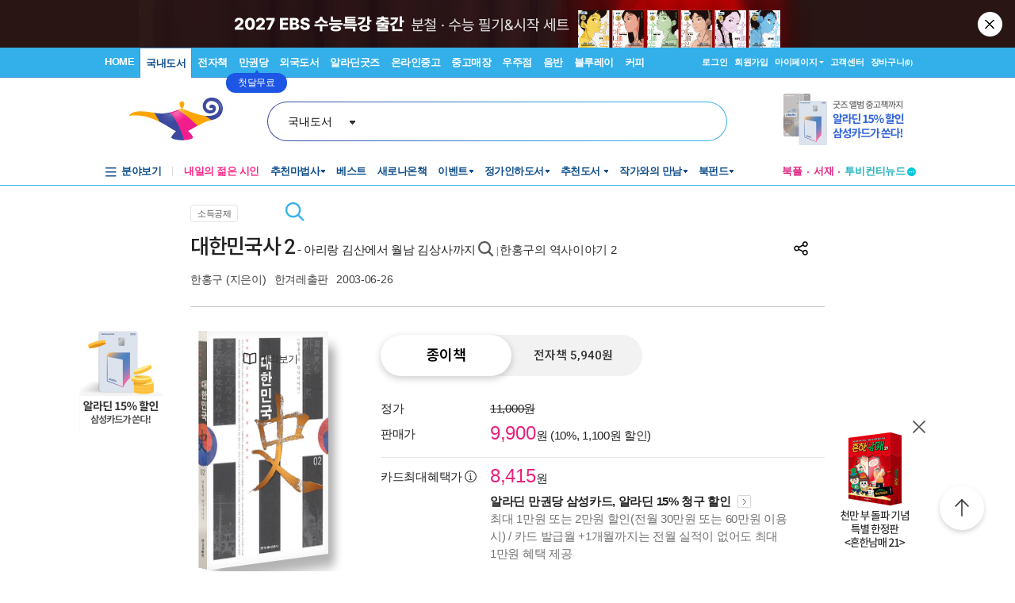

--- FILE ---
content_type: text/html; charset=UTF-8
request_url: https://gu.bizspring.net/p.php?guuid=c8d92d0913d10d88ee852707a0c6c93d&domain=aladin.co.kr&callback=bizSpring_callback_32789
body_size: 221
content:
bizSpring_callback_32789("uEwIivjnIe7WALZ5LfvaUOfcJZ8BPHwkl32Eym2g")

--- FILE ---
content_type: application/javascript
request_url: https://fs.bizspring.net/fs4/l4cts.v4.2.js
body_size: 32580
content:
/* Logger(TM) for Ad (Standalone) tracking script Version.4.2 */
/* COPYRIGHT 2002-2015 BIZSPRING INC. */
/* DO NOT MODIFY THIS SCRIPT. */

(function(){
	var _TRK_LAID,_TRK_CTS;
	var _TAD_DOMAIN="ssl.logger.co.kr";
	var _trk_bMSIE=(document.all)?true:false;
	var _trk_bJS12=(window.screen)?true:false;
    var _trk_tD = _tcts_getRootDomain(self.document.location.href);
	var _TAD_CKDOM=((typeof _L_LACD)!="undefined"&&_L_LACD!="")?_L_LACD:"."+_trk_tD;
	if((typeof _L_LALT)!="undefined"){var _TRK_LIFE=_L_LALT;}else{var _TRK_LIFE=30;}
	var _TRK_VISIT_NEW = "";
    var _TD=new Date();

	function _tcts_escape(_str){
		var str="",ch;
		var bEncURI="N";
		try{bEncURI=encodeURI('Y');}catch(_e){ }
		if(bEncURI=="Y")str=encodeURI(_str);
		else str=escape(_str);
		str=str.split("+").join("%2B");
		str=str.split("/").join("%2F");
		str=str.split("&").join("%26");
		str=str.split("?").join("%3F");
		str=str.split(":").join("%3A");
		str=str.split("#").join("%23");
		return str;
	}
	function _tcts_setCookie(name,value,expire) {
		var today=new Date();
		today.setTime(today.getTime()+ expire);
		var domainStr = "";
		if((typeof _TAD_CKDOM)!="undefined" && _TAD_CKDOM!="") domainStr = "domain="+_TAD_CKDOM+";";
		document.cookie=name+"="+value+"; path=/; "+domainStr+" expires="+today.toGMTString()+";";
	}
	function _tcts_getCookie(name) {
		var cookieName=name+"=";
		var x=0;
		while(x<=document.cookie.length) {
			var y=(x+cookieName.length);
			if(document.cookie.substring(x,y)==cookieName) {
				if((endOfCookie=document.cookie.indexOf(";",y))==-1) endOfCookie=document.cookie.length;
				return unescape(document.cookie.substring(y,endOfCookie));
			}
			x=document.cookie.indexOf(" ",x)+1;
			if(x == 0) break;
		}
		return "";
	}
	function _tcts_setStorage(name,value,expire,sNum,sDom){
		var today=new Date();
		today.setTime(_TD.getTime()+expire);
		if(sNum!="")name=name+"_"+sNum;
		if((typeof localStorage)!="undefined"&&localStorage){
			var valueL=value+"_||_"+today.getTime();
			localStorage.setItem(name,valueL);
		}
	}
	function _tcts_getStorage(name,sNum){
		var str="";
        if(sNum==null) sNum="";
		if(sNum!="") name=name+"_"+sNum;
		if((typeof localStorage)!="undefined"&&localStorage){
			str=localStorage.getItem(name);
			if(str==null){
				str="";
			}else{
				var oldC=str.split("_||_");
				var cExp=oldC[1];
				var expGap=cExp-new Date().getTime();
				if(expGap>0){
					str=oldC[0];
				}else{
					str="";
					localStorage.removeItem(name);
				}
			}
		}

        if( str=="undefined"||str=="" ) {
            var cookieName=name+"=";
            var x=0;
            var str2 = "";
            while(x<=document.cookie.length){
                var y=(x+cookieName.length);
                if(document.cookie.substring(x,y)==cookieName){
                    if((endOfCookie=document.cookie.indexOf(";",y))==-1) endOfCookie=document.cookie.length;
                    str2 = (document.cookie.substring(y,endOfCookie));
                    break;
                }
                x=document.cookie.indexOf(" ",x)+1;
                if(x==0) break;
            }
            if( str2!="undefined"&&str2!="" ) str = str2;
        } else if( str.indexOf( "_,_" )>0 ) {
            var cookieName=name+"=";
            var x=0;
            var str2 = "";
            while(x<=document.cookie.length){
                var y=(x+cookieName.length);
                if(document.cookie.substring(x,y)==cookieName){
                    if((endOfCookie=document.cookie.indexOf(";",y))==-1) endOfCookie=document.cookie.length;
                    str2 = (document.cookie.substring(y,endOfCookie));
                    break;
                }
                x=document.cookie.indexOf(" ",x)+1;
                if(x==0) break;
            }
            if( str2.indexOf( "_,_" )>0 ) {
                var strC=new Array();
                var today=new Date();

                var strC=str.split("_|_");
                var strD=str2.split("_|_");
                for(var i=0;i<strD.length;i++){
                    var tmp=strD[i].split("_,_");
                    var ce=tmp[0];
                    var cv=tmp[1];
                    if(ce>today && str.indexOf(cv)<0 ){
                        strC[strC.length]=strD[i];
                    }
                }
                str = strC.join("_|_");
            }
        }
        return str;
	}
	function _tcts_getCCA(CCN,sNum,sDom){
		var str=_tcts_getStorage(CCN,sNum);

		if(str==null){
			return"";
		}else{
			var cExp=0;
			var oldC=str.split("_|_");
			var newC=new Array();
			var newV="";
			var today=new Date();
			for(var i=0;i<oldC.length;i++){
				var tmp=oldC[i].split("_,_");
				var ce=tmp[0];
				var cv=tmp[1];
				if(ce>today){
					newC[newC.length]=oldC[i];
					cExp=cExp>ce?cExp:ce;
				}
			}
			newC.sort();
			newV=newC.join("_|_");
			var expGap=cExp-new Date().getTime();
			if(expGap>0){
                _tcts_setStorage(CCN,newV,expGap,sNum,sDom);
			}
			return newV;
		}
	}
	function _tcts_setCCA(CCN,value,expire,sNum,sDom){
		var str=_tcts_getCCA(CCN,sNum,sDom);
        if( CCN.indexOf("TRK_ACQ")>0 && str.indexOf(value)>0 ) {
            return false;
        } else {
            if(str==null){
                str="";
            } else {
                var cExp=0;
                var oldC=str.split("_|_");
                var newC=new Array();
                var newV="";
                var today=new Date();
                for(var i=0;i<oldC.length;i++){
                    var tmp=oldC[i].split("_,_");
                    var ce=tmp[0];
                    var cv=tmp[1];
                    if(ce>today){
                        newC[newC.length]=oldC[i];
                        cExp=cExp>ce?cExp:ce;
                    }
                }
            }
            today.setTime(_TD.getTime()+expire);
            var ce=today.getTime();
            cExp=cExp>ce?cExp:ce;
            newC[newC.length]=ce+"_,_"+value;

            newC.sort();
            newV=newC.join("_|_");
            while(newV.length>1200){
				newC = newC.slice(1);
				newV = newC.join("_|_");
            }
            var expGap=cExp-new Date().getTime();
            if(expGap>0){
                _tcts_setStorage(CCN,newV,expGap,sNum,sDom);
            }
            return true;
        }
	}
	function _tcts_getParameter(name){
		var paraName=name+"=";
		var URL=""+self.document.location.search;
		var tURL="";
		try{ tURL=top.document.location.search; }catch(_e){}
		URL=URL+"&"+tURL;
		if(URL.indexOf(paraName)!=-1){
			var x=URL.indexOf(paraName)+paraName.length;
			var y=URL.substr(x).indexOf("&");
			if(y!=-1)return URL.substring(x,x+y);
			else return URL.substr(x);
		}
		return""
	}
	function _tcts_getNewSID(len){
		var str="01234567890abcdef";
		var ret="";
		for(var i=0;i<len;i++){
			ret=ret+(str.substr(Math.floor(Math.random()*str.length),1))
		}
		return ret
	}
    function _tcts_getRootDomain(urlStr) {
        var CDs  = new Array("ac","ad","ae","af","ag","ai","al","am","ao","aq","ar","as","at","au","aw","ax","az","ba","bb","bd","be","bf","bg","bh","bi","bj","bm","bn","bo","br","bs","bt","bw","by","bz","ca","cc","cd","cf","cg","ch","ci","ck","cl","cm","cn","co","cr","cu","cv","cw","cx","cy","cz","de","dj","dk","dm","do","dz","ec","ee","eg","er","es","et","eu","fi","fj","fk","fm","fo","fr","ga","gd","ge","gf","gg","gh","gi","gl","gm","gn","gp","gq","gr","gs","gt","gu","gw","gy","hk","hm","hn","hr","ht","hu","id","ie","il","im","in","io","iq","ir","is","it","je","jm","jo","jp","ke","kg","kh","ki","km","kn","kp","kr","kw","ky","kz","la","lb","lc","li","lk","lr","ls","lt","lu","lv","ly","ma","mc","md","me","mg","mh","mk","ml","mm","mn","mo","mp","mq","mr","ms","mt","mu","mv","mw","mx","my","mz","na","nc","ne","nf","ng","ni","nl","no","np","nr","nu","nz","om","pa","pe","pf","pg","ph","pk","pl","pm","pn","pr","ps","pt","pw","py","qa","re","ro","rs","ru","rw","sa","sb","sc","sd","se","sg","sh","si","sk","sl","sm","sn","so","sr","ss","st","su","sv","sx","sy","sz","tc","td","tf","tg","th","tj","tk","tl","tm","tn","to","tr","tt","tv","tw","tz","ua","ug","uk","us","uy","uz","va","vc","ve","vg","vi","vn","vu","wf","ws","ye","yt","za","zm","zw");
        var NCDs = new Array("aero","an","arpa","asia","bike","biz","bv","camera","cat","clothing","com","construction","contractors","coop","diamonds","directory","edu","enterprises","equipment","estate","gallery","gb","gov","graphics","guru","holdings","info","int","jobs","kitchen","land","lighting","menu","mil","mobi","museum","name","net","org","photography","plumbing","post","pro","sexy","singles","sj","tattoo","technology","tel","tips","today","tp","travel","uno","ventures","voyage","xxx");

        var tmp = urlStr;
        tmp = tmp.replace(/http(s){0,1}:\/\//gi, '');
        tmp = tmp.replace(/\/.*/gi, '');
        tmp = tmp.replace(/:[0-9]+/gi, '');

        var domain = tmp.toLowerCase();
        if(domain.match(/^[0-9]{1,3}\.[0-9]{1,3}\.[0-9]{1,3}\.[0-9]{1,3}$/)) {
            return domain;
        } else {
            var de = domain.split(".");
            var TLD = de[de.length-1];

            if(_tcts_indexOf(CDs, TLD) != -1 || _tcts_indexOf(NCDs, TLD) != -1) {
                if(_tcts_indexOf(CDs, TLD) != -1) {
                    var krSecondDomains = new Array("co","ne","or","re","pe","go","mil","ac","hs","ms","es","sc","kg","seoul","busan","daegu","incheon","gwangju","daejeon","ulsan","gyeonggi","gangwon","chungbuk","chungnam","jeonbuk","jeonnam","gyeongbuk","gyeongnam","jeju");
                    if(TLD == "kr") {
                        if(_tcts_indexOf(krSecondDomains, de[de.length-2]) != -1) {
                            if(de[de.length-3] != null && de[de.length-3] != "") {
                                return de[de.length-3]+"."+de[de.length-2]+"."+de[de.length-1];
                            } else {
                                return de[de.length-2]+"."+de[de.length-1];
                            }
                        } else {
                            return de[de.length-2]+"."+de[de.length-1];
                        }
                    } else {
                        return domain;
                    }
                } else if(_tcts_indexOf(NCDs, TLD) != -1) {
                    if(de[de.length-2] != null && de[de.length-2] != "") {
                        return de[de.length-2] + "." + de[de.length-1];
                    } else {
                        return de[de.length-2];
                    }
                } else {
                    return domain;
                }
            } else {
                return domain;
            }
        }
    }
    function _tcts_indexOf(arr, obj) {
        for (var i=0; i< arr.length; i++) {
            if (arr[i] === obj) {
                return i;
            }
        }
        return -1;
    }
    function _tcts_shortenURL(sourceURL) {
        function detectAndCut(paramName, paramValues) {
            var returnArray = new Array();
            for(var j=0; j<paramValues.length; j++) {
                var paramValuePair = paramValues[j].split("=");
                var param, value;
                if(paramValuePair.length<=2) {
                    param = paramValuePair[0];
                    value = paramValuePair[1];
                } else {
                    param = paramValuePair[0];
                    for(var p=1; p<paramValuePair.length; p++) {
                        value += paramValuePair[p];
                    }
                }

                if(param == paramName) {
                    returnArray.push(param + "=");
                } else {
                    returnArray.push(paramValues[j]);
                }
            }
            return returnArray;
        }
        var domainParamDetect = new Array("cr2.shopping.naver.com|x", "ads.as.criteo.com|c1");
        var paramParamDetect = new Array("Ncisy|NaPm", "Ncisy|Ncisy");
        var newURL = "";
        var domainQueries = sourceURL.split("?");
        var paramValues = new Array();

        if(domainQueries.length == 2) {
            var domain = domainQueries[0].toLowerCase();
            var query = domainQueries[1];
            paramValues = query.split("&");

            if(domain != "" && paramValues.length>0) {
                for(var i=0; i<domainParamDetect.length; i++) {
                    var detectCutPair = domainParamDetect[i].split("|");
                    var detect = detectCutPair[0].toLowerCase();
                    var cut = detectCutPair[1];

                    if(domain.indexOf(detect)>=0) {
                        paramValues = detectAndCut(cut, paramValues);
                    }
                }
            }

            if(query != "" && paramValues.length>0) {
                for(var i=0; i<paramParamDetect.length; i++) {
                    var detectCutPair = paramParamDetect[i].split("|");
                    var detect = detectCutPair[0];
                    var cut = detectCutPair[1];

                    if(query.indexOf(detect)>=0) {
                        paramValues = detectAndCut(cut, paramValues);
                    }
                }
            }
            newURL = domain + (paramValues.length > 0 ? ("?" + paramValues.join("&")) : "");
        } else if(domainQueries.length == 1) {
            paramValues = domainQueries[0].split("&");
            if(paramValues.length>0) {
                for(var i=0; i<paramParamDetect.length; i++) {
                    var detectCutPair = paramParamDetect[i].split("|");
                    var detect = detectCutPair[0];
                    var cut = detectCutPair[1];

                    if(domainQueries[0].indexOf(detect)>=0) {
                        paramValues = detectAndCut(cut, paramValues);
                    }
                }
            }
            newURL = paramValues.join("&");
        } else {
            newURL = sourceURL;
        }
        return newURL;
    }

	function _tcts_make_code(_TRK_AU){
        var t = new Date;
        var tye=(_trk_bMSIE)?(t.getYear()):(t.getFullYear()); var tmo=t.getMonth()+1; var tda=t.getDate();
        var tho=t.getHours(); var tmi=t.getMinutes(); var tse=t.getSeconds();
        var tzo=t.getTimezoneOffset();

		var dr=self.document.referrer;
		var tdr="";
		try{ tdr=top.document.referrer; }catch(_e){}
		var tdu="";
		try{ tdu=top.document.location.href; }catch(_e){}
		var bFrm=false;
		if(dr==tdu){
			dr=tdr;
			bFrm=true;
		}
		if(dr=="undefined") dr="";
		var du=self.document.location.href;
		if(du.substr(0,4)=="file") return"";
		var adKeyVal="";
		if(bFrm){
			var adParams=new Array("BSPRG","BSCPN","BSCCN1","BSCCN2","BSCCN3","BSCCN4","BSCCN5","BSCCN6","BSCCN7","BSCCN8","BSCCN9","BSCCN10");
			for(var i=0;i<adParams.length;i++){
				adKeyVal=_tcts_getParameter(adParams[i]);
				if(adKeyVal!=""&&du.indexOf(adParams[i]+"=")<0) if(du.indexOf("?")!=-1) du=du+"&"+adParams[i]+"="+adKeyVal; else du=du+"?"+adParams[i]+"="+adKeyVal;
			}
		}
		if((typeof _L_LALT)!="undefined") _TRK_LIFE=_L_LALT;
		else _TRK_LIFE=30;
		if(!dr)dr="";
		if(!du)du="";
		var tc="";
		var prtcl="https://";
		tc=tc+prtcl+_TAD_DOMAIN;
		tc=tc+"/tracker_L4Ad.tsp";
		tc=tc+"?u="+_TRK_AU+"&XU=&TREX="+_TRK_AEX;
		if(_TRK_CTS=="CTS"||_TRK_CTS=="Y")tc=tc+"&BSCTS=Y";
		else if(_TRK_CTS!="")tc=tc+"&BSCTS=F";
		tc=tc+"&UID="+_TRK_AUID+"&SID="+_TRK_ASID;
		//2016.01.07. k3363. About DMP
		tc=tc+"&DPUID="+_TRK_DPUID;

		//instant2002 채윤식
		var bPNF=((typeof _TRK_PI)!="undefined" && _TRK_PI=="PNF")?true:false;
		if(!bPNF)tc=tc+"&js=Y";

		var ce=navigator.cookieEnabled?tc=tc+"&ce=Y":tc=tc+"&ce=N";
	    var je=navigator.javaEnabled()?tc=tc+"&je=Y":tc=tc+"&je=N";
		var _trk_bJS12=(window.screen)?true:false;
		var ss=""; var cd = "";
		   if(_trk_bJS12) {
		       ss=screen.width+"x"+screen.height;
		       cd=screen.colorDepth;
		       tc=tc+"&cd="+cd+"&ss="+ss;
		   }

		var dt=document.title.toString();
		dt=dt.substr(0,128);

		tc=tc+"&dr="+_tcts_escape(dr)+"&XDR=&du="+_tcts_escape(du)+"&dt="+_tcts_escape(dt);
		tc=tc+"&tzo="+tzo+"&tye="+tye+"&tmo="+tmo+"&tda="+tda+"&tho="+tho+"&tmi="+tmi+"&tse="+tse;
		if((typeof _TRK_PI)!="undefined"&&_TRK_PI!="")tc=tc+"&PI="+_tcts_escape(_TRK_PI);
		if((typeof _TRK_CP)!="undefined" && _TRK_CP!="") tc=tc+"&CP="+_tcts_escape(_TRK_CP)+"&XCP=";
		if((typeof _TRK_PN)!="undefined" && _TRK_PN!="") tc=tc+"&PN="+_tcts_escape(_TRK_PN);
		if((typeof _TRK_MF)!="undefined" && _TRK_MF!="") tc=tc+"&MF="+_tcts_escape(_TRK_MF);
		if((typeof _TRK_IK)!="undefined" && _TRK_IK!="") tc=tc+"&IK="+_tcts_escape(_TRK_IK);
		if((typeof _TRK_CN)!="undefined" && _TRK_CN!="") tc=tc+"&CN="+_tcts_escape(_TRK_CN);
		if((typeof _TRK_OA)!="undefined"&&_TRK_OA!="")tc=tc+"&OA="+_TRK_OA;
		if((typeof _TRK_OE)!="undefined"&&_TRK_OE!="")tc=tc+"&OE="+_TRK_OE;
		if((typeof _TRK_OP)!="undefined"&&_TRK_OP!="")tc=tc+"&OP="+_tcts_escape(_TRK_OP);
		if((typeof _TRK_ODN)!="undefined"&&_TRK_ODN!="")tc=tc+"&ODN="+_TRK_ODN;
		if((typeof _TRK_AVN)!="undefined"&&_TRK_AVN>=0)tc=tc+"&VN="+_TRK_AVN;
		if((typeof _TRK_CR)!="undefined"&&_TRK_CR!="")tc=tc+"&CR="+_tcts_escape(_TRK_CR)+"&XCR=1";
		if((typeof _TRK_CQ)!="undefined"&&_TRK_CQ!="")tc=tc+"&CQ="+_tcts_escape(_TRK_CQ)+"&XCQ=1";
		if((typeof _TRK_RK)!="undefined" && _TRK_RK!="") tc=tc+"&RK="+_tcts_escape(_TRK_RK);
		if((typeof _TRK_BT)!="undefined"&&_TRK_BT>=0)tc=tc+"&BT="+_TRK_BT;
		if((typeof _TRK_LIFE)!="undefined"&&_TRK_LIFE>=0)tc=tc+"&TLF="+_TRK_LIFE;
		if((typeof _TRK_CTSP)!="undefined"&&_TRK_CTSP!="")tc=tc+"&CTSP="+_tcts_escape(_TRK_CTSP);
		if((typeof _TRK_RV)!="undefined" && _TRK_RV!="") tc=tc+"&RV="+_TRK_RV;
		if((typeof _TRK_PRC)!="undefined" && _TRK_PRC!="") tc=tc+"&TOA="+_TRK_PRC;
		if((typeof _TRK_G1)!="undefined" && _TRK_G1!="") tc=tc+"&GL1="+_TRK_G1;
		if((typeof _TRK_G2)!="undefined" && _TRK_G2!="") tc=tc+"&GL2="+_TRK_G2;
		if((typeof _TRK_G3)!="undefined" && _TRK_G3!="") tc=tc+"&GL3="+_TRK_G3;
		if((typeof _TRK_G4)!="undefined" && _TRK_G4!="") tc=tc+"&GL4="+_TRK_G4;
		if((typeof _TRK_G5)!="undefined" && _TRK_G5!="") tc=tc+"&GL5="+_TRK_G5;
		if((typeof _TRK_PIV1)!="undefined"&&_TRK_PIV1!="")tc=tc+"&PIV1="+_tcts_escape(_TRK_PIV1);
		if((typeof _TRK_PIV2)!="undefined"&&_TRK_PIV2!="")tc=tc+"&PIV2="+_tcts_escape(_TRK_PIV2);
		if((typeof _TRK_PIV3)!="undefined"&&_TRK_PIV3!="")tc=tc+"&PIV3="+_tcts_escape(_TRK_PIV3);
		if((typeof _TRK_PIV4)!="undefined"&&_TRK_PIV4!="")tc=tc+"&PIV4="+_tcts_escape(_TRK_PIV4);
		if((typeof _TRK_PIV5)!="undefined"&&_TRK_PIV5!="")tc=tc+"&PIV5="+_tcts_escape(_TRK_PIV5);
		if((typeof _TRK_VISIT_NEW)!="undefined"&&_TRK_VISIT_NEW!="")tc=tc+"&visit_new="+_TRK_VISIT_NEW;
		return tc;
	}
	var _TRK_AEX="",_TRK_AUID="",_TRK_AVN="",_TRK_ASID="",_TRK_CR="",_TRK_CQ="",_HMS_XYA="";_HMS_CR="",_HMS_SX="";
	//2016.01.07. k3363. About DMP
	var _TRK_DPUID="",_TRK_A1="",_TRK_B1="";
	function getGuuidForBizspring(skeletonUrl, callback) {
		try{
			guuid = _tcts_getCookie("_BS_GUUID");
			if(guuid == "") {
				var callbackName = 'bizSpring_callback_' + Math.round(100000 * Math.random());
				window[callbackName] = function(data) {
					try{delete window[callbackName];}catch(sTrkErr){}
					document.body.removeChild(script);
					callback(data);
				};
				var script = document.createElement('script');
				script.onerror = function(){
					guuid = ((typeof _TRK_AUID)!="undefined" && _TRK_AUID!="") ? _TRK_AUID : "";
					_TRK_DPUID=guuid;
					_trk_callTracker(_TRK_A1, _TRK_B1);
				};
				script.src = skeletonUrl + (skeletonUrl.indexOf('?') >= 0 ? '&' : '?') + 'callback=' + callbackName;
				document.body.appendChild(script);
			} else {
				_TRK_DPUID=guuid;
				_trk_callTracker(_TRK_A1, _TRK_B1);
			}
		}catch(trkEr1){
			guuid = ((typeof _TRK_AUID)!="undefined" && _TRK_AUID!="") ? _TRK_AUID : "";
			_TRK_DPUID=guuid;
			_trk_callTracker(_TRK_A1, _TRK_B1);
		}
	}
	var guuidDom = "gu.bizspring.net";
	var guuidSetterURL = "";
	guuidSetterURL = "https://"+guuidDom+'/p.php?guuid='+_tcts_getNewSID(32)+ "&domain="+document.domain ;

	function _trk_send(a1,b1){
		_TRK_A1=a1;
		_TRK_B1=b1;
		getGuuidForBizspring(guuidSetterURL, function(data) {
			guuid = data;
			_tcts_setCookie("_BS_GUUID", guuid, 30*365*24*60*60*1000);
			_TRK_DPUID=guuid;
			_trk_callTracker(_TRK_A1, _TRK_B1);
		});
	}

	function _trk_callTracker(a1,b1){
		//2019.08.07. bluetaiji Appier localstorge 사용
		var isBSFlag = "";
		try{ isBSFlag = localStorage.getItem('_BS_Flag');}catch(_e){}

		_TRK_LAID=a1,_TRK_CTS=b1;
		if((typeof _L_LALT)!="undefined") _TRK_LIFE=_L_LALT;
		else _TRK_LIFE=30;
		_TRK_LIFE=parseInt(_TRK_LIFE)*24*60*60*1000;
		if((typeof _TRK_CTSP)=="undefined") var _TRK_CTSP="BSCCN1";
		if((typeof _TAD_CKDOM)=="undefined") _TAD_CKDOM="";
		var _SS_LIFE=30*60*1000;
		_TRK_AUID=_tcts_getCookie("_TRK_AUIDA_"+_TRK_LAID).split(":")[0];
		_TRK_AVN=_tcts_getCookie("_TRK_AUIDA_"+_TRK_LAID).split(":")[1];
		_TRK_ASID=_tcts_getCookie("_TRK_ASID_"+_TRK_LAID);

        _HMS_XYA=_tcts_getStorage("_HMS_XYA",'');
        _HMS_CR=_tcts_getStorage("_HMS_CR",'');
		if((typeof _TRK_SX)!="undefined"&&_TRK_SX!="") _HMS_SX=_TRK_SX;
		if((typeof _HMS_SX)=="undefined"||_HMS_SX=="")_HMS_SX=_tcts_getStorage("_HMS_SX",'');
		if((typeof _HMS_SX)!="undefined"&&_HMS_SX!="")_tcts_setStorage("_HMS_SX",_HMS_SX,30*365*24*60*60*1000,'','');

		if(_TRK_AUID=="") _TRK_AUID=_tcts_getNewSID(32);
		if(_TRK_AVN==""||_TRK_AVN=="NaN"||typeof(_TRK_AVN)=="undefined") _TRK_AVN=0;
		else _TRK_AVN=parseInt(_TRK_AVN);
		if(_TRK_ASID==""){
			_TRK_ASID=_tcts_getNewSID(32);
			_TRK_AVN++;
			_TRK_VISIT_NEW = "Y";
		}

		_tcts_setCookie("_TRK_AUIDA_"+_TRK_LAID, _TRK_AUID+":"+_TRK_AVN.toString(),30*365*24*60*60*1000);
		_tcts_setCookie("_TRK_ASID_"+_TRK_LAID,_TRK_ASID,_SS_LIFE);

		var dr=self.document.referrer;
		var tdu="";
		try{ tdu=top.document.location.href; }catch(_e){}
		var _TRK_REF=(dr==tdu?top.document.referrer:self.document.referrer);
		var _TRK_QST=(dr==tdu?top.document.location.search:self.document.location.search);
        _TRK_QST=_tcts_shortenURL(_TRK_QST);
        _TRK_REF=_tcts_shortenURL(_TRK_REF);
        _TRK_RV = "";
        var thisDomain = _tcts_getRootDomain(self.document.location.href);
        var _PF = true;
		if(_TRK_CTS=="Y"||_TRK_CTS=="CTS"){
            _TRK_AEX=_tcts_getCookie("_TRK_AEX_"+_TRK_LAID);
            if( (_TRK_AEX==""||_TRK_AEX=="NaN") ) {
                if(_TRK_QST.indexOf("BSPRG")>0||_TRK_QST.indexOf(_TRK_CTSP)>0) {
                    if(_TRK_AEX==""||_TRK_AEX=="NaN") _TRK_AEX=0;
                    _TRK_AEX++;
                    _tcts_setCookie("_TRK_AEX_"+_TRK_LAID,_TRK_AEX,_SS_LIFE);
                }
            } else if( parseInt(_TRK_AEX)>0 ) {
                 _TRK_AEX=parseInt(_TRK_AEX)+1;
                _tcts_setCookie("_TRK_AEX_"+_TRK_LAID,_TRK_AEX,_SS_LIFE);
            }
			if(_TRK_AEX==1 && (_TRK_QST.indexOf("BSPRG")>0||_TRK_QST.indexOf(_TRK_CTSP)>0) ) {
                if(_TRK_REF!="")_tcts_setStorage("_TRK_ACR",_TRK_REF,_TRK_LIFE,_TRK_LAID,_TAD_CKDOM);
                if(_TRK_QST!="")_tcts_setStorage("_TRK_ACQ",_TRK_QST,_TRK_LIFE,_TRK_LAID,_TAD_CKDOM);
			} else if(_TRK_AEX>1 && (_TRK_QST.indexOf("BSPRG")>0||_TRK_QST.indexOf(_TRK_CTSP)>0)){
                var _TRK_REF_LC = _TRK_REF.toLowerCase();
                if(_TRK_REF_LC.indexOf(thisDomain)<0) {
                    if(_TRK_REF!="")_tcts_setStorage("_TRK_ACR",_TRK_REF,_TRK_LIFE,_TRK_LAID,_TAD_CKDOM);
                    if(_TRK_QST!="")_tcts_setStorage("_TRK_ACQ",_TRK_QST,_TRK_LIFE,_TRK_LAID,_TAD_CKDOM);
                    _TRK_RV = "Y";
                }
            }
			_TRK_CR=_tcts_getStorage("_TRK_ACR",_TRK_LAID);
			_TRK_CQ=_tcts_getStorage("_TRK_ACQ",_TRK_LAID);
		}else if(_TRK_CTS!=""){
            _TRK_AEX=_tcts_getCookie("_TRK_AEXA_"+_TRK_LAID);
            if( (_TRK_AEX==""||_TRK_AEX=="NaN") ) {
                if( _TRK_QST.indexOf("BSCPN="+_TRK_CTS)>0 ) {
                     _TRK_AEX=1;
                    _tcts_setCookie("_TRK_AEXA_"+_TRK_LAID,_TRK_AEX,_SS_LIFE);
                }
            } else if( parseInt(_TRK_AEX)>0 ) {
                 _TRK_AEX=parseInt(_TRK_AEX)+1;
                _tcts_setCookie("_TRK_AEXA_"+_TRK_LAID,_TRK_AEX,_SS_LIFE);
            }
			if(_TRK_AEX==1 && _TRK_QST.indexOf("BSCPN="+_TRK_CTS)>0){
                if(_TRK_QST!="")_PF=_tcts_setCCA("_TRK_ACQA",_TRK_QST,_TRK_LIFE,_TRK_LAID,_TAD_CKDOM);
                if(_PF && _TRK_REF!="")_tcts_setCCA("_TRK_ACRA",_TRK_REF,_TRK_LIFE,_TRK_LAID,_TAD_CKDOM);
			} else if(_TRK_AEX>1 && _TRK_QST.indexOf("BSCPN="+_TRK_CTS)>0){
                var _TRK_REF_LC = _TRK_REF.toLowerCase();
                if(_TRK_REF_LC.indexOf(thisDomain)<0) {
                    if(_TRK_QST!="")_PF=_tcts_setCCA("_TRK_ACQA",_TRK_QST,_TRK_LIFE,_TRK_LAID,_TAD_CKDOM);
                    if(_PF && _TRK_REF!="")_tcts_setCCA("_TRK_ACRA",_TRK_REF,_TRK_LIFE,_TRK_LAID,_TAD_CKDOM);
                    _TRK_RV = "Y";
                }
			}
			_TRK_CR=_tcts_getCCA("_TRK_ACRA",_TRK_LAID,_TAD_CKDOM);
			_TRK_CQ=_tcts_getCCA("_TRK_ACQA",_TRK_LAID,_TAD_CKDOM);
		}else{
            _TRK_AEX=_tcts_getCookie("_TRK_AEXB_"+_TRK_LAID);
            if(_TRK_AEX==""||_TRK_AEX=="NaN") _TRK_AEX=0;
            _TRK_AEX++;
            _tcts_setCookie("_TRK_AEXB_"+_TRK_LAID,_TRK_AEX,_SS_LIFE);
            _tcts_setStorage("_TRK_ACQB","",_TRK_LIFE,_TRK_LAID,_TAD_CKDOM);
            _tcts_setStorage("_TRK_ACRB","",_TRK_LIFE,_TRK_LAID,_TAD_CKDOM);
		}

		var _TRK_BT=new Date().getTime();
		window["_tcts_img_base_"+_TRK_LAID+_TRK_CTS]=new Image();
		var _tcts_code_base_SN="_tcts_code_base_"+_TRK_LAID+_TRK_CTS;
		_tcts_code_base_SN=_tcts_make_code(_TRK_LAID);

		if(_TRK_CTS=="Y"||_TRK_CTS=="CTS"){
            if(_TRK_CQ.indexOf("BSPRG")>0||_TRK_CQ.indexOf(_TRK_CTSP)>0||((typeof _TRK_PI)!="undefined"&&_TRK_PI!="")||
				((typeof _TRK_G1)!="undefined"&&_TRK_G1!="")||((typeof _TRK_G2)!="undefined"&&_TRK_G2!="")||((typeof _TRK_G3)!="undefined"&&_TRK_G3!="")||
				((typeof _TRK_G4)!="undefined"&&_TRK_G4!="")||((typeof _TRK_G5)!="undefined"&&_TRK_G5!="")||
				((typeof _TRK_PIV1)!="undefined"&&_TRK_PIV1!="")||((typeof _TRK_PIV2)!="undefined"&&_TRK_PIV2!="")||
				((typeof _TRK_PIV3)!="undefined"&&_TRK_PIV3!="")||((typeof _TRK_PIV4)!="undefined"&&_TRK_PIV4!="")||
				((typeof _TRK_PIV5)!="undefined"&&_TRK_PIV5!="")){
                if(_trk_bJS12==true){
                	setTimeout(function(){window["_tcts_img_base_"+_TRK_LAID+_TRK_CTS].src=_tcts_code_base_SN;},10);
                }else{
                    if(_trk_bMSIE)document.write('<div style=\"display: none\">');
                    document.write('<img src=\"'+_tcts_code_base_SN+'\" height=\"0\" width=\"0\">');
                    if(_trk_bMSIE)document.write('<\/div>');
                }
            }
		}else if(_TRK_CTS!=""){
            if(_TRK_CQ.indexOf("BSCPN="+_TRK_CTS)>0||((typeof _TRK_PI)!="undefined"&&_TRK_PI!="")||
				((typeof _TRK_G1)!="undefined"&&_TRK_G1!="")||((typeof _TRK_G2)!="undefined"&&_TRK_G2!="")||((typeof _TRK_G3)!="undefined"&&_TRK_G3!="")||
				((typeof _TRK_G4)!="undefined"&&_TRK_G4!="")||((typeof _TRK_G5)!="undefined"&&_TRK_G5!="")||
				((typeof _TRK_PIV1)!="undefined"&&_TRK_PIV1!="")||((typeof _TRK_PIV2)!="undefined"&&_TRK_PIV2!="")||
				((typeof _TRK_PIV3)!="undefined"&&_TRK_PIV3!="")||((typeof _TRK_PIV4)!="undefined"&&_TRK_PIV4!="")||
				((typeof _TRK_PIV5)!="undefined"&&_TRK_PIV5!="")){
                if(_trk_bJS12==true){
                	// window["_tcts_img_base_"+_TRK_LAID+_TRK_CTS].src=_tcts_code_base_SN;
                    setTimeout(function(){window["_tcts_img_base_"+_TRK_LAID+_TRK_CTS].src=_tcts_code_base_SN;},10);
                }else{
                    if(_trk_bMSIE)document.write('<div style=\"display: none\">');
                    document.write('<img src=\"'+_tcts_code_base_SN+'\" height=\"0\" width=\"0\">');
                    if(_trk_bMSIE)document.write('<\/div>');
                }
            }
		}else{
            if(_TRK_CR!=""||_TRK_CQ!=""||((typeof _TRK_PI)!="undefined"&&_TRK_PI!="")||
				((typeof _TRK_G1)!="undefined"&&_TRK_G1!="")||((typeof _TRK_G2)!="undefined"&&_TRK_G2!="")||((typeof _TRK_G3)!="undefined"&&_TRK_G3!="")||
				((typeof _TRK_G4)!="undefined"&&_TRK_G4!="")||((typeof _TRK_G5)!="undefined"&&_TRK_G5!="")||
				((typeof _TRK_PIV1)!="undefined"&&_TRK_PIV1!="")||((typeof _TRK_PIV2)!="undefined"&&_TRK_PIV2!="")||
				((typeof _TRK_PIV3)!="undefined"&&_TRK_PIV3!="")||((typeof _TRK_PIV4)!="undefined"&&_TRK_PIV4!="")||
				((typeof _TRK_PIV5)!="undefined"&&_TRK_PIV5!="")){
                if(_trk_bJS12==true){
                    setTimeout(function(){window["_tcts_img_base_"+_TRK_LAID+_TRK_CTS].src=_tcts_code_base_SN;},10);
                }else{
                    if(_trk_bMSIE)document.write('<div style=\"display: none\">');
                    document.write('<img src=\"'+_tcts_code_base_SN+'\" height=\"0\" width=\"0\">');
                    if(_trk_bMSIE)document.write('<\/div>');
                }
            }
        }
		// tame : begin
		window["_tcts_img_tame"]=new Image();
		var _tcts_code_base_tame = _tcts_code_base_SN.replace("ssl.logger.co.kr/tracker_L4Ad.tsp", "gptrk.logger.co.kr/cts") + "&fromTag=Y&GA="+encodeURIComponent(_tcts_getCookie("_ga"));
		// call_gp(_tcts_code_base_tame);
		if(_trk_bJS12==true){
			setTimeout(function(){window["_tcts_img_tame"].src=_tcts_code_base_tame;},10);
		} else {
			if(_trk_bMSIE)document.write('<div style=\"display: none\">');
			document.write('<img src=\"'+_tcts_code_base_tame+'\" height=\"0\" width=\"0\">');
			if(_trk_bMSIE)document.write('<\/div>');
		}
		// tame : end
	}
	function call_gp(param){
		window.bizspring_obj = {};
		var _BS_DATA = window.bizspring_obj;
		var URL = "https://gp.bizspring.co.kr";
		var UNDEFINED = "undefined";
		var WITH_CREDENTIALS = "withCredentials";
		var POST = "POST";
		var CONTENT_TYPE = "Content-Type";
		var TYPE_JSON = "application/json";
		var xhr = new XMLHttpRequest();
		var url = URL+"/logger";

		var arrParam = param.split("?");
		var paramArr = arrParam[1].split("&");
		paramArr.forEach( function(ele) {
			//var kv = ele.split("=");
			//_BS_DATA[kv[0]]=kv[1];
			var ky = ele.substring(0, ele.indexOf("="));
			var vl = ele.substring( ele.indexOf("=")+1, ele.length );
			_BS_DATA[ky]=vl;
		});

		if(WITH_CREDENTIALS in xhr){
			xhr.open(POST, url, true);
		} else if (typeof XDomainRequest != UNDEFINED) {
			xhr = new XDomainRequest();
			xhr.open(POST, url);
		} else {
			xhr = null;
		}
		xhr.open(POST, url, true);
		xhr.widthCredentials = true;
		xhr.setRequestHeader(CONTENT_TYPE, TYPE_JSON);
		var jsonStr = "";
		jsonStr = JSON.stringify(_BS_DATA);
		xhr.send(jsonStr);
	}
	var G="apply",C="call",z="prototype",Qc="replace",t="indexOf";
	var aa=encodeURIComponent,f=window,ba=setTimeout,n=Math,ea=RegExp;
	var O=f,M=document,ua=function(a,b,c){a.removeEventListener?a.removeEventListener(b,c,!1):a.detachEvent&&a.detachEvent("on"+b,c)};
	var ta=function(a,b,c,d){try{a.addEventListener?a.addEventListener(b,c,!!d):a.attachEvent&&a.attachEvent("on"+b,c)}catch(e){}};
	function qa(a){return void 0!=a&&-1<(a.constructor+"")[t]("String")}
	var ld;
	if(ld=qa(f.BSAnalyticsObj)){
		var md=f.BSAnalyticsObj;
		ld=md?md[Qc](/^[\s\xa0]+|[\s\xa0]+$/g,""):"";
	}
	var gb=ld||"_tcts_m";
	var rc=function(a){
		if("prerender"==M.webkitVisibilityState)return!1;
		a();
		return!0;
	};
	var Mc=function(a){
		if(!rc(a)){
			var b=!1,c=function(){!b&&rc(a)&&(b=!0,ua(M,"webkitvisibilitychange",c))};
			ta(M,"webkitvisibilitychange",c)
		}
	};
	var BA={F:"/plugins/ua/"};
	BA.D=function(a){
		for(var i=0;i<arguments.length;i++){
			_trk_send(arguments[i][0],arguments[i][1]);
		}
	};
	var $=function(){_trk_send(arguments[0],arguments[1])};
	$.B=function(){
		var a=O[gb];O[gb]=$;var b=a&&a.q;"[object Array]"==Object[z].toString[C](Object(b))&&Mc(function(){BA.D[G]($,b)})
	};
	$.B();
})(window);
